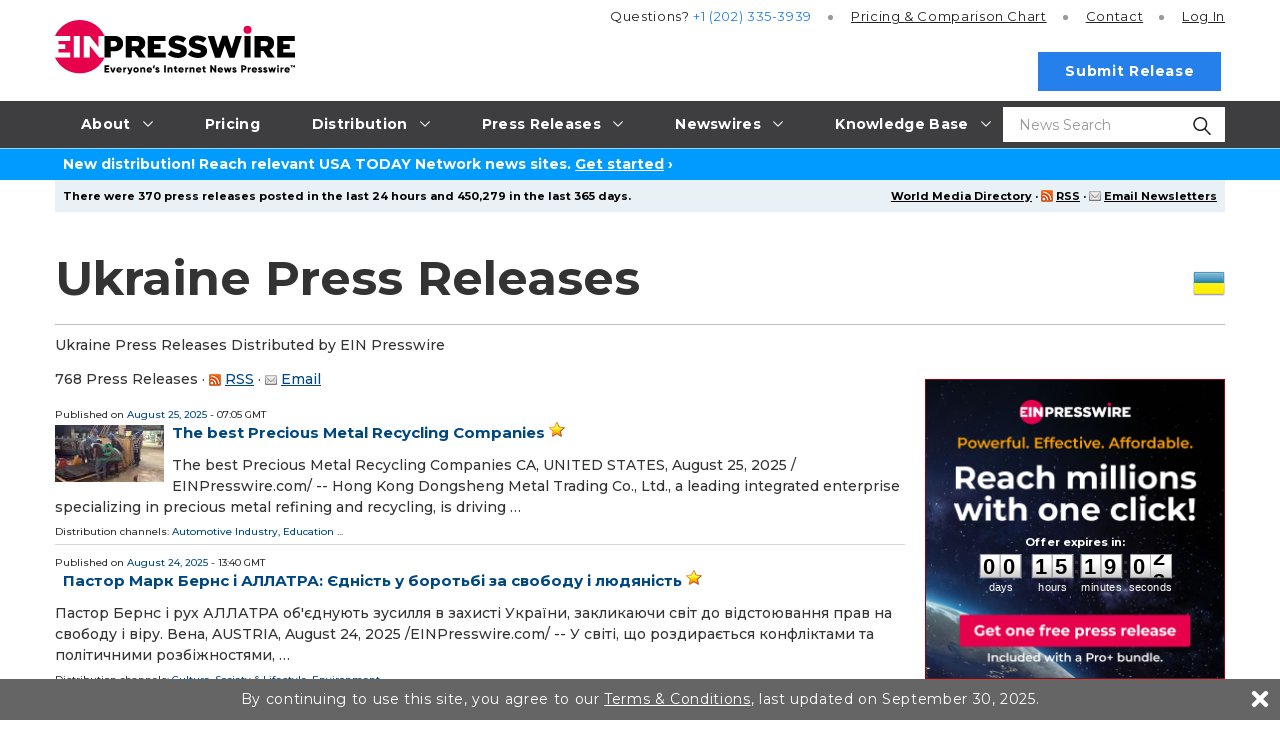

--- FILE ---
content_type: image/svg+xml
request_url: https://www.einpresswire.com/images/2019/logos/Yahoo_2019.svg
body_size: 1896
content:
<?xml version="1.0" encoding="UTF-8" standalone="no"?>
<!-- Created with Inkscape (http://www.inkscape.org/) -->

<svg
   xmlns:dc="http://purl.org/dc/elements/1.1/"
   xmlns:cc="http://creativecommons.org/ns#"
   xmlns:rdf="http://www.w3.org/1999/02/22-rdf-syntax-ns#"
   xmlns:svg="http://www.w3.org/2000/svg"
   xmlns="http://www.w3.org/2000/svg"
   xmlns:sodipodi="http://sodipodi.sourceforge.net/DTD/sodipodi-0.dtd"
   xmlns:inkscape="http://www.inkscape.org/namespaces/inkscape"
   width="1000"
   height="277.32422"
   viewBox="0 0 264.58333 73.375368"
   version="1.1"
   id="svg8"
   inkscape:version="0.92.4 (5da689c313, 2019-01-14)"
   sodipodi:docname="A.svg">
  <defs
     id="defs2" />
  <sodipodi:namedview
     id="base"
     pagecolor="#ffffff"
     bordercolor="#666666"
     borderopacity="1.0"
     inkscape:pageopacity="0.0"
     inkscape:pageshadow="2"
     inkscape:zoom="0.35"
     inkscape:cx="1386.2882"
     inkscape:cy="-440.96428"
     inkscape:document-units="px"
     inkscape:current-layer="layer1"
     showgrid="false"
     units="px"
     inkscape:window-width="1920"
     inkscape:window-height="1017"
     inkscape:window-x="1912"
     inkscape:window-y="-8"
     inkscape:window-maximized="1"
     fit-margin-top="0"
     fit-margin-left="0"
     fit-margin-right="0"
     fit-margin-bottom="0" />
  <metadata
     id="metadata5">
    <rdf:RDF>
      <cc:Work
         rdf:about="">
        <dc:format>image/svg+xml</dc:format>
        <dc:type
           rdf:resource="http://purl.org/dc/dcmitype/StillImage" />
        <dc:title></dc:title>
      </cc:Work>
    </rdf:RDF>
  </metadata>
  <g
     inkscape:label="Layer 1"
     inkscape:groupmode="layer"
     id="layer1"
     transform="translate(260.95542,41.213839)">
    <path
       style="opacity:1;fill:#5f01d1;fill-opacity:1;stroke:none;stroke-width:0.08756009;stroke-linecap:butt;stroke-linejoin:round;stroke-miterlimit:2.61310005;stroke-dasharray:none;stroke-opacity:1"
       d="m -260.95542,-23.351576 h 15.74097 l 9.16577,23.44971543 9.28475,-23.44971543 h 15.32641 l -23.07818,55.513102 h -15.42354 l 6.31728,-14.710096 z"
       id="path1139"
       inkscape:connector-curvature="0"
       sodipodi:nodetypes="ccccccccc" />
    <path
       inkscape:connector-curvature="0"
       style="opacity:1;fill:#5f01d1;fill-opacity:1;stroke:none;stroke-width:0.08756009;stroke-linecap:butt;stroke-linejoin:round;stroke-miterlimit:2.61310005;stroke-dasharray:none;stroke-opacity:1"
       d="m -195.47141,-24.285092 c -11.82693,0 -19.30359,10.60691 -19.30359,21.1697058 0,11.886248 8.19723,21.3099212 19.07922,21.3099212 8.11755,0 11.17827,-4.945745 11.17827,-4.945745 v 3.852645 h 13.72915 v -40.452766 h -13.72915 v 3.677524 c 0,0 -3.41477,-4.611285 -10.9539,-4.611285 z m 2.92026,12.999928 c 5.45704,0 8.27307,4.3180081 8.27307,8.2142225 0,4.1954942 -3.01696,8.3127463 -8.27307,8.3127463 -4.35623,0 -8.29289,-3.559984 -8.29289,-8.1341932 0,-4.6389336 3.16648,-8.3927756 8.29289,-8.3927756 z"
       id="path1141" />
    <path
       style="opacity:1;fill:#5f01d1;fill-opacity:1;stroke:none;stroke-width:0.08756009;stroke-linecap:butt;stroke-linejoin:round;stroke-miterlimit:2.61310005;stroke-dasharray:none;stroke-opacity:1"
       d="m -166.06011,17.10119 v -58.315029 h 14.35985 v 21.680094 c 0,0 3.41082,-4.746342 10.5543,-4.746342 8.73797,0 13.85746,6.510502 13.85746,15.813727 v 25.56755 h -14.25479 V -4.9639552 c 0,-3.148416 -1.49969,-6.1899038 -4.89676,-6.1899038 -3.45803,0 -5.26021,3.0875793 -5.26021,6.1899038 V 17.10119 Z"
       id="path1145"
       inkscape:connector-curvature="0"
       sodipodi:nodetypes="ccccccccccccc" />
    <path
       inkscape:connector-curvature="0"
       style="opacity:1;fill:#5f01d1;fill-opacity:1;stroke:none;stroke-width:0.08756009;stroke-linecap:butt;stroke-linejoin:round;stroke-miterlimit:2.61310005;stroke-dasharray:none;stroke-opacity:1"
       d="m -102.80546,-24.280304 c -13.54405,0 -21.60888,10.298919 -21.60888,21.3332079 0,12.5572045 9.76468,21.1416311 21.66017,21.1416311 11.529646,0 21.618462,-8.1948543 21.618462,-20.9309613 0,-13.9356097 -10.563298,-21.5438777 -21.669752,-21.5438777 z m 0.12933,13.114187 c 4.784243,0 8.094514,3.9847543 8.094514,8.2340454 0,3.62432286 -3.084573,8.0945471 -8.094514,8.0945471 -4.5906,0 -8.03569,-3.6823588 -8.03569,-8.1341932 0,-4.2885533 2.86425,-8.1943993 8.03569,-8.1943993 z"
       id="path1147" />
    <path
       id="path1153"
       d="m -57.212888,-24.280304 c -13.544038,0 -21.608877,10.298919 -21.608877,21.3332079 0,12.5572045 9.764684,21.1416311 21.660172,21.1416311 11.529647,0 21.618463,-8.1948543 21.618463,-20.9309613 0,-13.9356097 -10.563285,-21.5438777 -21.669758,-21.5438777 z m 0.12933,13.114187 c 4.784232,0 8.094517,3.9847543 8.094517,8.2340454 0,3.62432286 -3.084586,8.0945471 -8.094517,8.0945471 -4.59061,0 -8.035691,-3.6823588 -8.035691,-8.1341932 0,-4.2885533 2.864249,-8.1943993 8.035691,-8.1943993 z"
       style="opacity:1;fill:#5f01d1;fill-opacity:1;stroke:none;stroke-width:0.08756009;stroke-linecap:butt;stroke-linejoin:round;stroke-miterlimit:2.61310005;stroke-dasharray:none;stroke-opacity:1"
       inkscape:connector-curvature="0" />
    <circle
       style="opacity:1;fill:#5f01d1;fill-opacity:1;stroke:none;stroke-width:0.08829153;stroke-linecap:butt;stroke-linejoin:round;stroke-miterlimit:2.61310005;stroke-dasharray:none;stroke-opacity:1"
       id="path1155"
       cx="-24.212173"
       cy="8.4245415"
       r="9.5354834" />
    <path
       style="opacity:1;fill:#5f01d1;fill-opacity:1;stroke:none;stroke-width:0.08756009;stroke-linecap:butt;stroke-linejoin:round;stroke-miterlimit:2.61310005;stroke-dasharray:none;stroke-opacity:1"
       d="M -11.543414,-4.6137152 H -28.709769 L -13.474345,-41.213839 H 3.627914 Z"
       id="path1157"
       inkscape:connector-curvature="0"
       sodipodi:nodetypes="ccccc" />
  </g>
</svg>
